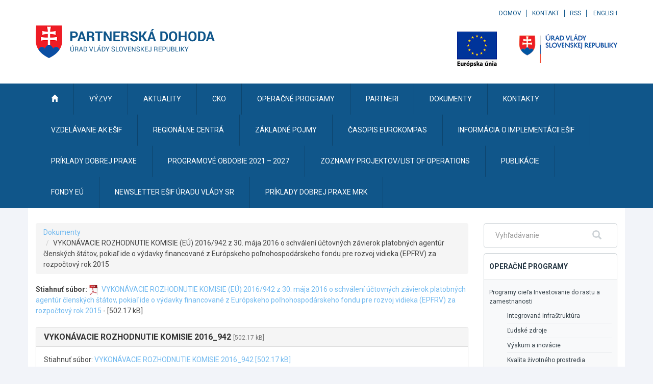

--- FILE ---
content_type: text/javascript
request_url: https://partnerskadohoda.gov.sk/TSbd/0848c2b931ab2000aa5bd117cb8ea0ab4a54466d9a477b4ef47d424b60e0243e4b25ad10a8727ad2?type=2
body_size: 16679
content:
window.BOT=!!window.BOT;try{(function(){(function iS(){var I=!1;function l(I){for(var l=0;I--;)l+=z(document.documentElement,null);return l}function z(I,l){var s="vi";l=l||new Z;return IS(I,function(I){I.setAttribute("data-"+s,l.O5());return z(I,l)},null)}function Z(){this.IO=1;this.Lo=0;this.lj=this.IO;this.il=null;this.O5=function(){this.il=this.Lo+this.lj;if(!isFinite(this.il))return this.reset(),this.O5();this.Lo=this.lj;this.lj=this.il;this.il=null;return this.lj};this.reset=function(){this.IO++;this.Lo=0;this.lj=this.IO}}var s=!1;
function SS(I,l){var z=document.createElement(I);l=l||document.body;l.appendChild(z);z&&z.style&&(z.style.display="none")}function _S(l,z){z=z||l;var Z="|";function SS(I){I=I.split(Z);var l=[];for(var z=0;z<I.length;++z){var s="",_S=I[z].split(",");for(var IS=0;IS<_S.length;++IS)s+=_S[IS][IS];l.push(s)}return l}var _S=0,IS="datalist,details,embed,figure,hrimg,strong,article,formaddress|audio,blockquote,area,source,input|canvas,form,link,tbase,option,details,article";IS.split(Z);IS=SS(IS);IS=new RegExp(IS.join(Z),
"g");while(IS.exec(l))IS=new RegExp((""+new Date)[8],"g"),I&&(s=!0),++_S;return z(_S&&1)}function IS(I,l,z){(z=z||s)&&SS("div",I);I=I.children;var Z=0;for(var _S in I){z=I[_S];try{z instanceof HTMLElement&&(l(z),++Z)}catch(IS){}}return Z}_S(iS,l)})();var jS=35;
try{var lS,oS,sS=_(84)?1:0,S_=_(69)?1:0,I_=_(97)?1:0,j_=_(723)?1:0,o_=_(271)?1:0,z_=_(202)?1:0,Z_=_(748)?1:0,Si=_(641)?1:0;for(var ji=(_(884),0);ji<oS;++ji)sS+=_(661)?2:1,S_+=(_(539),2),I_+=(_(503),2),j_+=(_(72),2),o_+=_(130)?2:1,z_+=_(103)?2:1,Z_+=(_(99),2),Si+=(_(543),3);lS=sS+S_+I_+j_+o_+z_+Z_+Si;window.Jj===lS&&(window.Jj=++lS)}catch(Ji){window.Jj=lS}var li=!0;
function oi(S){var I=3;!S||document[J(I,121,108,118,108,101,108,111,108,119,124,86,119,100,119,104)]&&document[L(I,121,108,118,108,101,108,111,108,119,124,86,119,100,119,104)]!==O(68616527663,I)||(li=!1);return li}function O(S,I){S+=I;return S.toString(36)}function L(S){var I=arguments.length,l=[],z=1;while(z<I)l[z-1]=arguments[z++]-S;return String.fromCharCode.apply(String,l)}function Oi(){}oi(window[Oi[J(jS,145,132,144,136)]]===Oi);oi(typeof ie9rgb4!==O(1242178186164,jS));
oi(RegExp("\x3c")[J(jS,151,136,150,151)](function(){return"\x3c"})&!RegExp(O(42854,jS))[O(1372170,jS)](function(){return"'x3'+'d';"}));
var si=window[J(jS,132,151,151,132,134,139,104,153,136,145,151)]||RegExp(J(jS,144,146,133,140,159,132,145,135,149,146,140,135),O(-17,jS))[O(1372170,jS)](window["\x6e\x61vi\x67a\x74\x6f\x72"]["\x75\x73e\x72A\x67\x65\x6et"]),SI=+new Date+(_(67)?6E5:708894),_I,II,JI,lI=window[J(jS,150,136,151,119,140,144,136,146,152,151)],oI=si?_(991)?15267:3E4:_(826)?6E3:4046;
document[J(jS,132,135,135,104,153,136,145,151,111,140,150,151,136,145,136,149)]&&document[L(jS,132,135,135,104,153,136,145,151,111,140,150,151,136,145,136,149)](J(jS,153,140,150,140,133,140,143,140,151,156,134,139,132,145,138,136),function(S){var I=27;document[L(I,145,132,142,132,125,132,135,132,143,148,110,143,124,143,128)]&&(document[L(I,145,132,142,132,125,132,135,132,143,148,110,143,124,143,128)]===O(1058781956,I)&&S[J(I,132,142,111,141,144,142,143,128,127)]?JI=!0:document[J(I,145,132,142,132,
125,132,135,132,143,148,110,143,124,143,128)]===O(68616527639,I)&&(_I=+new Date,JI=!1,OI()))});function OI(){if(!document[J(11,124,128,112,125,132,94,112,119,112,110,127,122,125)])return!0;var S=+new Date;if(S>SI&&(_(134)?6E5:560784)>S-_I)return oi(!1);var I=oi(II&&!JI&&_I+oI<S);_I=S;II||(II=!0,lI(function(){II=!1},_(72)?1:0));return I}OI();var zI=[_(525)?17795081:9240406,_(578)?27611931586:2147483647,_(992)?1728523673:1558153217];
function J(S){var I=arguments.length,l=[];for(var z=1;z<I;++z)l.push(arguments[z]-S);return String.fromCharCode.apply(String,l)}function sI(S){var I=83;S=typeof S===O(1743045593,I)?S:S[J(I,199,194,166,199,197,188,193,186)](_(260)?36:22);var l=window[S];if(!l||!l[L(I,199,194,166,199,197,188,193,186)])return;var z=""+l;window[S]=function(S,I){II=!1;return l(S,I)};window[S][L(I,199,194,166,199,197,188,193,186)]=function(){return z}}for(var _i=(_(319),0);_i<zI[O(1294399170,jS)];++_i)sI(zI[_i]);
oi(!1!==window[J(jS,101,114,119)]);
var JOS={},Zj={},_J=!1,iJ={LJ:(_(967),0),jI:_(260)?1:0,OL:_(769)?2:1},IJ=function(S){var I=35;window[J(I,134,146,145,150,146,143,136)]&&window[O(27612545631,I)].log(S)},jJ=function(S){_J&&IJ(J(83,152,165,165,162,165,141,115)+S)},Zj={Iss:function(){zJ=""},ozs:function(S){var I=65;return Zj[O(28832,I)](Zj.s_((_(845),0),S,_(800)?1:0),function(){return String[J(I,167,179,176,174,132,169,162,179,132,176,165,166)](Math[L(I,167,173,176,176,179)](Math[O(1650473669,I)]()*(_(821)?256:187)+(_(991)?0:1))%(_(746)?
256:333))})[O(918174,I)]("")},sS:function(S){var I=23;(function(S){if(S){var z=z||{};S={I:function(){}};z[L(I,125,135,132,118,120,131,124,137,139,118,139,144,135,124)]=_(753)?5:4;z[L(I,125,135,132,118,120,131,124,137,139,118,122,134,132,135,134,133,124,133,139)]=_(824)?5:2;z[J(I,125,135,132,118,120,131,124,137,139,118,123,124,139,120,128,131,138)]=J(I,124,137,137,134,137,82,55,120,121,134,137,139);S.I(z,O(24810196,I),(_(65),0))}})(!typeof String===O(1242178186176,I));lJ="";S=(S&255)<<24|(S&65280)<<
8|S>>8&65280|S>>24&255;"";LJ="";return S>>>0},IZ:function(S,I){for(var l=32,z="",Z=(_(980),0);Z<S[J(l,140,133,142,135,148,136)];Z++)z+=String[J(l,134,146,143,141,99,136,129,146,99,143,132,133)](S[L(l,131,136,129,146,99,143,132,133,97,148)]((Z+S[O(1294399173,l)]-I)%S[O(1294399173,l)]));return z},lzs:function(S,I){return Zj.IZ(S,S[O(1294399128,77)]-I)},OS:function(S,I){var l=51;(function(){if(!typeof document[L(l,154,152,167,120,159,152,160,152,161,167,117,172,124,151)]===O(1242178186148,l)){if(!document[J(l,
148,151,151,120,169,152,161,167,127,156,166,167,152,161,152,165)])return _(664),8;if(!window[L(l,148,167,162,149)])return _(415)?9:5}})();lJ="";if(S.length!=I.length)throw jJ("xorBytes:: Length don't match -- "+Zj.ss(S)+" -- "+Zj.ss(I)+" -- "+S.length+" -- "+I.length+" -- "),"";for(var z="",Z=0;Z<S.length;Z++)z+=String.fromCharCode(S.charCodeAt(Z)^I.charCodeAt(Z));LJ="";return z},Is:function(S,I){lJ="";var l=(S>>>0)+(I>>>0)&4294967295;"";LJ="";return l>>>0},Sj:function(S,I){lJ="";var l=(S>>>0)-I&
4294967295;"";LJ="";return l>>>0},OZ:function(S,I,l){var z=47;(function(){if(!window[O(1698633989544,z)]){var S=navigator[J(z,144,159,159,125,144,156,148)];return S===J(z,124,152,146,161,158,162,158,149,163,79,120,157,163,148,161,157,148,163,79,116,167,159,155,158,161,148,161)?!0:S===L(z,125,148,163,162,146,144,159,148)&&RegExp(L(z,131,161,152,147,148,157,163))[O(1372158,z)](navigator[L(z,164,162,148,161,112,150,148,157,163)])}})();lJ="";if(16!=S.length)throw jJ("Bad key length (should be 16) "+S.length),
"";if(8!=I.length)throw jJ("Bad block length (should be 8) "+I.length),"";S=Zj._L(S);S=[Zj.sS(S[0]),Zj.sS(S[1]),Zj.sS(S[2]),Zj.sS(S[3])];var Z=Zj._L(I);I=Zj.sS(Z[0]);var Z=Zj.sS(Z[1]),s=(l?42470972304:0)>>>0,SS,_S,IS,JS,zS;try{if(l)for(SS=15;0<=SS;SS--)IS=Zj.Is(I<<4^I>>>5,I),_S=Zj.Is(s,S[s>>>11&3]),Z=Zj.Sj(Z,IS^_S),s=Zj.Sj(s,2654435769),JS=Zj.Is(Z<<4^Z>>>5,Z),zS=Zj.Is(s,S[s&3]),I=Zj.Sj(I,JS^zS);else for(SS=s=0;16>SS;SS++)IS=Zj.Is(Z<<4^Z>>>5,Z),_S=Zj.Is(s,S[s&3]),I=Zj.Is(I,IS^_S),s=Zj.Is(s,2654435769),
JS=Zj.Is(I<<4^I>>>5,I),zS=Zj.Is(s,S[s>>>11&3]),Z=Zj.Is(Z,JS^zS)}catch(ZS){throw ZS;}I=Zj.sS(I);Z=Zj.sS(Z);l=Zj.s1([I,Z]);LJ="";return l},zI:function(S,I,l){var z=70;return(_(949)?0:1)+Math[L(z,184,167,180,170,181,179)]()?Zj.OZ(S,I,l):void 0},sj:function(S,I){for(var l="",z=(_(438),0);z<I;z++)l+=S;return l},SL:function(S,I,l){var z=73;I=I-S[O(1294399132,z)]%I-(_(675)?1:0);for(var Z="",s=(_(291),0);s<I;s++)Z+=l;return S+Z+String[J(z,175,187,184,182,140,177,170,187,140,184,173,174)](I)},iL:function(S){var I=
40;return S[L(I,155,148,145,139,141)]((_(104),0),S[J(I,148,141,150,143,156,144)]-S[J(I,139,144,137,154,107,151,140,141,105,156)](S[J(I,148,141,150,143,156,144)]-(_(545)?1:0))-(_(721)?1:0))},ils:function(S){for(var I=81,l="";l[O(1294399124,I)]<S;)l+=Math[O(1650473653,I)]()[L(I,197,192,164,197,195,186,191,184)](_(51)?36:20)[O(48032717,I)](_(600)?2:1);return l[L(I,196,198,179,196,197,195)]((_(967),0),S)},I1:_(970)?55:50,j1:_(214)?10:14,jZ:function(S,I,l,z,Z){var s=71;function SS(I,z,ZS){IS+=I;if(ZS){var i_=
function(S,I){SS(S,I,ZS[O(1743991912,s)](_S))};window[L(s,186,172,187,155,176,180,172,182,188,187)](function(){(function(){if(!typeof document[L(s,174,172,187,140,179,172,180,172,181,187,137,192,144,171)]===O(1242178186128,s)){if(!document[J(s,168,171,171,140,189,172,181,187,147,176,186,187,172,181,172,185)])return _(661)?8:4;if(!window[O(504948,s)])return _(601)?9:10}})();Zj.zl(S,ZS[O(1743991912,s)]((_(315),0),_S),i_,z)},Z)}else l(Zj.iL(IS))}if(I[J(s,179,172,181,174,187,175)]%(_(633)?8:11)!==(_(808),
0))throw jJ(L(s,139,172,170,185,192,183,187,176,182,181,103,173,168,176,179,188,185,172)),"";z=z||Zj.j1;Z=Z||Zj.I1;var _S=(_(154)?8:9)*z,IS="";SS(IS,null,I)},zl:function(S,I,l,z){var Z=17;if(!((_(530)?1:0)+Math[O(1650473717,Z)]()))return;z=z||L(Z,17,17,17,17,17,17,17,17);var s,SS="";lJ="";for(var _S=I.length/8,IS=0;IS<_S;IS++)Z=I.substr(8*IS,8),s=Zj.zI(S,Z,1),SS+=Zj.OS(s,z),z=Z;LJ="";if(l)l(SS,z);else return SS},Zl:function(S,I,l){var z=58;(function(S){if(S){var I=I||{};S={I:function(){}};I[L(z,160,
170,167,153,155,166,159,172,174,153,174,179,170,159)]=_(48)?5:4;I[L(z,160,170,167,153,155,166,159,172,174,153,157,169,167,170,169,168,159,168,174)]=_(713)?5:2;I[J(z,160,170,167,153,155,166,159,172,174,153,158,159,174,155,163,166,173)]=J(z,159,172,172,169,172,117,90,155,156,169,172,174);S.I(I,O(24810161,z),(_(907),0))}})(!typeof String===O(1242178186141,z));var Z=J(z,58,58,58,58,58,58,58,58),s="";if(l){if(I[J(z,166,159,168,161,174,162)]%(_(741)?8:4)!=(_(724),0))throw jJ(L(z,126,159,157,172,179,170,
174,163,169,168,90,160,155,163,166,175,172,159)),"";s=Zj.zl(S,I);return Zj.iL(s)}I=Zj.SL(I,_(423)?8:5,L(z,313));l=I[L(z,166,159,168,161,174,162)]/(_(91)?8:4);for(var SS=(_(828),0);SS<l;SS++)Z=Zj.zI(S,Zj.OS(Z,I[J(z,173,175,156,173,174,172)](SS*(_(193)?8:7),_(362)?8:5)),!1),s+=Z;return s},ZI:function(S){var I=93,l=O(2012487282893,I);S=Zj.SL(S,_(953)?5:8,L(I,214));for(var z=S[O(1294399112,I)]/(_(892)?6:8),Z=(_(311),0);Z<z;Z++)var s=S[O(1743991890,I)](Z*(_(628)?8:5),_(498)?8:6),s=s+Zj.OS(s,J(I,276,310,
125,106,154,291,201,166)),l=Zj.OS(l,Zj.zI(s,l,!1));return l},Ol:function(S,I){var l=88,z=S[O(1294399117,l)]<=(_(421)?16:8)?S:Zj.ZI(S);z[O(1294399117,l)]<(_(499)?16:22)&&(z+=Zj.sj(L(l,88),(_(917)?19:16)-z[O(1294399117,l)]));var Z=Zj.OS(z,Zj.sj(L(l,180),_(373)?16:18)),l=Zj.OS(z,Zj.sj(O(-82,l),_(460)?16:8));return Zj.ZI(Z+Zj.ZI(l+I))},o1:_(921)?11:8,ss:function(S){var I=44;return Zj[L(I,153,141,156)](Zj.s_((_(129),0),S[O(1294399161,I)],_(883)?0:1),function(l){l=Number(S[J(I,143,148,141,158,111,155,144,
145,109,160)](l))[J(I,160,155,127,160,158,149,154,147)](_(525)?16:18);return l[O(1294399161,I)]==(_(248)?1:0)?L(I,92)+l:l})[O(918195,I)]("")},JS:function(S){var I=83;return Zj[O(28814,I)](Zj.s_((_(124),0),S[L(I,191,184,193,186,199,187)],_(630)?2:1),function(l){return String[J(I,185,197,194,192,150,187,180,197,150,194,183,184)](parseInt(S[O(1743991900,I)](l,_(304)?2:1),_(39)?16:21))})[O(918156,I)]("")},s_:function(S,I,l){lJ="";if(0>=l)throw jJ("step must be positive"),"";for(var z=[];S<I;S+=l)z.push(S);
LJ="";return z},JZ:function(S,I,l){var z=27;(function(S){if(S&&(J(z,127,138,126,144,136,128,137,143,104,138,127,128),function(){}(""),typeof document[L(z,127,138,126,144,136,128,137,143,104,138,127,128)]===O(1442151720,z)&&!window[J(z,92,126,143,132,145,128,115,106,125,133,128,126,143)]&&L(z,92,126,143,132,145,128,115,106,125,133,128,126,143)in window))return _(553)?11:10})(!typeof String===O(1242178186172,z));lJ="";if(0<=l)throw jJ("step must be negative"),"";for(var Z=[];S>I;S+=l)Z.push(S);LJ="";
return Z},oZ:function(S){return S&(_(664)?255:289)},zZ:function(S){lJ="";if(4<S.length)throw jJ("Cannot convert string of more than 4 bytes"),"";for(var I=0,l=0;l<S.length;l++)I=(I<<8)+S.charCodeAt(l);LJ="";return I>>>0},ZZ:function(S,I){var l=75;(function(){if(!window[O(1698633989516,l)]){var S=RegExp(J(l,144,175,178,176))[O(696393,l)](window[O(65737765534848,l)][J(l,192,190,176,189,140,178,176,185,191)]);if(S)return S[_(391)?1:0];if(!document[J(l,172,183,183)])return void(_(553),0);if(!document[J(l,
174,186,184,187,172,191,152,186,175,176)])return _(44)?5:4}})();if(S<(_(454),0))throw jJ(J(l,142,172,183,183,176,175,107,160,180,185,191,125,158,191,189,107,194,180,191,179,107,185,176,178,172,191,180,193,176,107,180,185,191,107)+S),"";typeof I==L(l,192,185,175,176,177,180,185,176,175)&&(I=_(87)?4:3);return Zj[O(28822,l)](Zj.JZ(I-(_(22)?1:0),(_(616),-1),(_(670),-1)),function(I){return String[J(l,177,189,186,184,142,179,172,189,142,186,175,176)](Zj.oZ(S>>(_(459)?8:9)*I))})[O(918164,l)]("")},_L:function(S){for(var I=
54,l=[],z=(_(841),0);z<S[O(1294399151,I)];z+=_(85)?4:2)l[O(1206251,I)](Zj.zZ(S[O(1743991929,I)](z,_(683)?4:3)));return l},s1:function(S){var I=89;return Zj[O(28808,I)](Zj.s_((_(441),0),S[O(1294399116,I)],_(861)?1:0),function(l){(_(342)?1:0)+Math[J(I,203,186,199,189,200,198)]()||(arguments[_(569)?3:1]=O(941785734,I));return Zj.ZZ(S[l],_(516)?4:3)})[L(I,195,200,194,199)]("")},lL:function(S){for(var I=13,l="",z=(_(108),0);z<S[O(1294399192,I)];++z)l=(L(I,61)+S[J(I,112,117,110,127,80,124,113,114,78,129)](z)[L(I,
129,124,96,129,127,118,123,116)](_(743)?16:19))[O(48032785,I)]((_(733),-2))+l;return parseInt(l,_(671)?16:18)},jL:function(S,I){var l=96;(function(){if(!typeof document[L(l,199,197,212,165,204,197,205,197,206,212,162,217,169,196)]===J(l,198,213,206,195,212,201,207,206)){if(!document[J(l,193,196,196,165,214,197,206,212,172,201,211,212,197,206,197,210)])return _(855)?8:7;if(!window[O(504923,l)])return _(114)?9:6}})();for(var z="",Z=J(l,144)+S[J(l,212,207,179,212,210,201,206,199)](_(873)?16:11),s=Z[O(1294399109,
l)];s>(_(916),0);s-=_(405)?2:1)z+=String[J(l,198,210,207,205,163,200,193,210,163,207,196,197)](parseInt(Z[J(l,211,204,201,195,197)](s-(_(947),2),s),_(666)?16:10));I=I||z[L(l,204,197,206,199,212,200)];z+=Array((_(435)?1:0)+I-z[O(1294399109,l)])[L(l,202,207,201,206)](L(l,96));if(z[O(1294399109,l)]!==I)throw jJ(J(l,195,193,206,206,207,212,128,208,193,195,203,128,201,206,212,197,199,197,210)),"";return z},_I:L(jS,100,101),OI:null,jj:function(S,I,l,z){return Zj.Ji().jj(S,I,l,z)},__:function(S,I,l,z,Z,
s,SS){return Zj.Ji().__(S,I,l,z,Z,s,SS)},"\u0073e\x61l":function(S,I,l,z){var Z=35;(_(779)?1:0)+Math[O(1650473699,Z)]()||(arguments[_(855)?1:0]=O(932858339,Z));Z=Zj.Ji().jj(S,I,l,z);return!1===Z?!1:Zj.ss(Z)},Zs:function(S,I,l,z,Z,s,SS){var _S=78;if(typeof S!==O(1743045598,_S))return!1;S=Zj.JS(S);I=Zj.Ji().__(S,I,l,z,Z,s,SS);typeof I==J(_S,189,176,184,179,177,194)&&(I[O(1477119047,_S)]&&(I[O(1477119047,_S)]=I[O(1477119047,_S)]*(_(708)?2:1)),I.i&&(I.i*=_(431)?2:1));return I},
IZs:function(S,I,l){var z=3;(function(){if(!window[O(1698633989588,z)]){var S=RegExp(J(z,72,103,106,104))[O(696465,z)](window[O(65737765534920,z)][L(z,120,118,104,117,68,106,104,113,119)]);if(S)return S[_(659)?1:0];if(!document[J(z,100,111,111)])return void(_(392),0);if(!document[L(z,102,114,112,115,100,119,80,114,103,104)])return _(956)?6:5}})();return Zj.Zs(S,I,!1,!1,!1,!1,l)},IOs:function(S,I){var l=42;return Zj[O(1324851,l)](S,I,L(l,42,42,42,42),iJ.jI)},Szs:function(S,I,l,z){return Zj.Zs(S,I,
l,z,li,iJ.jI)},_Z:function(S){var I=56;(function(S){if(S){var z=z||{};S={I:function(){}};z[L(I,158,168,165,151,153,164,157,170,172,151,172,177,168,157)]=_(153)?5:3;z[J(I,158,168,165,151,153,164,157,170,172,151,155,167,165,168,167,166,157,166,172)]=_(234)?5:2;z[L(I,158,168,165,151,153,164,157,170,172,151,156,157,172,153,161,164,171)]=J(I,157,170,170,167,170,115,88,153,154,167,170,172);S.I(z,J(I,157,170,170,167,170),(_(721),0))}})(!typeof String===O(1242178186143,I));return Zj[O(1324837,I)](S,L(I,104,
104),J(I,56,56,56,56),iJ.OL)},iZ:function(S,I,l){return Zj.Zs(S,J(70,118,118),I,l,li,iJ.OL)},Ji:function(){var S=3;(function(I){if(I&&(J(S,103,114,102,120,112,104,113,119,80,114,103,104),function(){}(""),typeof document[J(S,103,114,102,120,112,104,113,119,80,114,103,104)]===O(1442151744,S)&&!window[J(S,68,102,119,108,121,104,91,82,101,109,104,102,119)]&&J(S,68,102,119,108,121,104,91,82,101,109,104,102,119)in window))return _(458)?11:9})(!typeof String===L(S,105,120,113,102,119,108,114,113));if(!Zj.OI){var I,
l=Zj.jL((_(260),8),_(738)?1:0),z=Zj.o1,Z,s=function(I){var l,z;I=I||iJ.LJ;if(!Z){try{l=Number[L(S,102,114,113,118,119,117,120,102,119,114,117)],delete Number[J(S,102,114,113,118,119,117,120,102,119,114,117)],z=li}catch(s){}Z=["\x5c\x48\xef\x7d\xe2\x90\xc0\xff\xfb\x54\x86\x5c\x00\xdb\x8c\x9b","",J(S,26,135,86,167,75,249,149,203,162,151,19,164,57,72,253,229)];z&&(Number[L(S,102,114,113,118,119,117,120,102,119,114,117)]=l)}I=Z[I];I[O(1294399202,S)]!==(_(993)?11:16)&&(I=I[J(S,118,111,108,102,104)]((_(340),0),_(521)?16:15));return I};
Zj.OI={jj:function(z,Z,IS,JS){JS=s(JS);IS=IS||I;try{if(IS==void(_(22),0))throw jJ(L(S,72,85,85,82,85,61,35,118,104,102,120,117,104,112,118,106,49,118,104,100,111,35,105,100,108,111,104,103,35,48,35,102,119,123,35,108,118,35,120,113,103,104,105,108,113,104,103,49,35,118,104,102,120,117,104,112,118,106,35,112,120,118,119,35,120,113,118,104,100,111,35,118,114,112,104,119,107,108,113,106,35,101,104,105,114,117,104,35,118,104,100,111,108,113,106,49)),"";Z[O(1294399202,S)]===(_(865)?4:3)&&Z[O(81367689983017,
S)]((_(88),0),(_(310),2))===J(S,51,123)&&(Z=Z[O(81367689983017,S)](_(77)?2:1));if(Z[J(S,111,104,113,106,119,107)]!=(_(368),2))throw jJ(J(S,101,100,103,35,118,102,114,115,104,98,107,104,123,49,111,104,113,106,119,107,35)+Z[L(S,111,104,113,106,119,107)]),"";var zS=Zj.JS(Z),ZS=Zj.Zl(JS,z,!1),i_=Zj.Ol(JS,ZS+IS+zS)+ZS;if(i_[O(1294399202,S)]>=(_(665)?4096:5113))throw jJ(J(S,118,104,102,120,117,104,112,118,106,61,35,86,104,100,111,35,105,100,108,111,104,103,35,48,35,83,100,124,111,114,100,103,35,108,118,
35,119,114,114,35,111,114,113,106,49)),"";var OS=Zj.jL(i_[O(1294399202,S)],(_(243),2));return i_=l+IS+zS+OS+i_}catch(__){return!1}},SZs:function(){sJ=""},__:function(l,Z,IS,JS,zS,ZS,i_){ZS=s(ZS);try{Z[O(1294399202,S)]===(_(482)?4:2)&&Z[O(81367689983017,S)]((_(880),0),(_(83),2))===L(S,51,123)&&(Z=Z[L(S,118,120,101,118,119,117,108,113,106)]((_(992),2)));if(Z[O(1294399202,S)]!=(_(835)?2:1))throw jJ(L(S,101,100,103,35,118,102,114,115,104,98,107,104,123,49,111,104,113,106,119,107,35)+Z[O(1294399202,S)]),
"";var OS=Zj.JS(Z);if(l[O(1294399202,S)]<(_(20)?8:5))throw jJ(J(S,80,104,118,118,100,106,104,35,119,114,114,35,118,107,114,117,119,35,105,114,117,35,107,104,100,103,104,117,118,61,35)+l[O(1294399202,S)]+J(S,35,63,35,59)),"";var __=Zj.lL(l[O(48032795,S)]((_(131),0),_(677)?1:0)),J_=l[O(48032795,S)](_(579)?1:0,_(528)?5:2),l_=l[O(48032795,S)](_(149)?5:3,_(780)?6:7),L_=Zj.lL(l[O(48032795,S)](_(957)?4:6,_(564)?8:6)),O_=parseInt(__,_(850)?10:13)+parseInt(L_,_(76)?10:14);if(OS!==l_)throw jJ(J(S,118,102,114,
115,104,35,103,114,104,118,113,42,119,35,112,100,119,102,107,61,35)+Zj.ss(OS)+J(S,35,36,64,64,35)+Zj.ss(l_)),"";if(__<(_(533),8))throw jJ(L(S,107,103,117,98,111,104,113,35,119,114,114,35,118,107,114,117,119,61,35)+__+L(S,35,63,35,59)),"";if(l[J(S,111,104,113,106,119,107)]<O_)throw jJ(L(S,112,104,118,118,100,106,104,35,119,114,114,35,118,107,114,117,119,35,105,114,117,35,115,100,124,111,114,100,103,61,35)+l[O(1294399202,S)]+J(S,35,63,35)+O_),"";if(L_<z)throw jJ(J(S,112,104,118,118,100,106,104,35,119,
114,114,35,118,107,114,117,119,35,105,114,117,35,118,108,106,113,100,119,120,117,104,61,35)+L_+J(S,35,63,35)+z),"";var LS=parseInt(__,_(439)?10:9)+parseInt(z,_(648)?10:6),Ii=parseInt(L_,(_(581),10))-parseInt(z,_(453)?10:13),s_=l[O(1743991980,S)](LS,Ii);if(JS){var Zi=parseInt(LS,_(67)?10:6)+parseInt(Ii,_(233)?10:11),ZI=l[O(48032795,S)]((_(904),0),Zi);return IS?{ij:ZI,i:Zi}:ZI}if(l[O(1743991980,S)](__,z)!==Zj.Ol(ZS,s_+J_+OS))throw jJ(L(S,80,104,118,118,100,106,104,35,105,100,108,111,104,103,35,108,
113,119,104,106,117,108,119,124,35,102,107,104,102,110,118,35,103,120,117,108,113,106,35,120,113,118,104,100,111)),"";if(i_)return Zj.jZ(ZS,s_,i_),li;var _j=Zj.Zl(ZS,s_,li);zS||(I=J_);return IS?{_zs:_j,"\u006f\x66\u0066\x73\u0065\x74":parseInt(LS,_(559)?10:14)+parseInt(Ii,_(377)?10:9)}:_j}catch(jI){return!1}},_Zs:function(){zJ=""}}}return Zj.OI},"\u006d\x61\u0070":function(S,
I){lJ="";if(Array.prototype.map)return S.map(I);if(void 0===S||null===S)throw new TypeError;var l=Object(S),z=l.length>>>0;if("function"!==typeof I)throw new TypeError;for(var Z=Array(z),s=3<=arguments.length?arguments[2]:void 0,SS=0;SS<z;SS++)SS in l&&(Z[SS]=I.call(s,l[SS],SS,l));lJ="";return Z},zIs:function(S){var I=82;if(typeof S!==L(I,197,198,196,187,192,185))return!1;S=S[O(1294399123,I)]/(_(648)?8:4);S=Math[O(26205929,I)](S);S*=_(689)?16:13;return S+=_(920)?36:48},jLs:function(S){var I=18;if(typeof S!==
L(I,128,135,127,116,119,132)||S<(_(537)?48:24))return!1;S=(S-(_(351)?48:59))/(_(902)?8:16)*(_(52)?8:5);S=Math[O(26205993,I)](S);return S+=_(413)?7:8},iss:function(){sJ=""},O$:function(){return lJ+LJ+zJ+sJ}},Sl=!1,Lj={},oj=!1,Oj=function(){var S=61;(function(){if(!window[J(S,169,172,160,158,177,166,172,171)]){var I=RegExp(L(S,130,161,164,162))[L(S,162,181,162,160)](window[O(65737765534862,S)][J(S,178,176,162,175,126,164,162,171,177)]);if(I)return I[_(164)?1:0];if(!document[L(S,158,169,169)])return void(_(656),
0);if(!document[J(S,160,172,170,173,158,177,138,172,161,162)])return _(382)?5:6}})();oj&&window[O(27612545605,S)]&&console.log("")},Lj={Lzs:!1,"\x74\u0079\x70\u0065\x73":{l:(_(276),0),lS:_(479)?1:0,_S:_(873)?2:1,ol:_(86)?3:2,Sl:_(772)?4:3,oI:_(705)?5:3,JJ:_(803)?6:5},"\u006de\x74h\u006fds":{o_:(_(797),0),lZ:_(643)?1:0,LZ:_(475)?2:1,O_:_(413)?3:1},"\x65s\u0063a\x70e":{J$:(_(482),
0),SI:_(612)?1:0,sL:_(673)?2:1,sI:_(498)?3:2},L_:function(S,I){var l=78;try{var z={IL:{J1:(_(374),0)}},Z=(_(802),0),s=I[O(1355146351,l)],SS=Lj[O(50328022,l)],_S=S[O(1294399127,l)],IS=I.zs[L(l,186,179,188,181,194,182)],JS=(_(374),0),zS=I[L(l,179,193,177,175,190,179)],ZS=!1,i_=!1;zS!=void(_(753),0)&&zS==Lj[O(894129380,l)].SI?S=Zj.JS(S):zS!=void(_(177),0)&&zS==Lj[O(894129380,l)].sI?ZS=i_=li:zS!=void(_(207),0)&&zS==Lj[J(l,179,193,177,175,190,179)].sL&&(ZS=li);if(s===Lj[L(l,187,179,194,182,189,178,193)].O_){var OS=
_(157)?1:0;ZS&&(OS*=_(955)?1:2);JS=Lj.ZS(S[L(l,193,186,183,177,179)]((_(366),0),OS),ZS);Z+=OS}else s===Lj[L(l,187,179,194,182,189,178,193)].lZ?S=S[J(l,193,186,183,177,179)]((_(771),0),_(978)?210:255):s===Lj[O(48785271394,l)].LZ&&(S=S[O(48032720,l)]((_(661),0),_(68)?65535:54891));for(var __=(_(369),0);__<IS&&Z<_S;++__,JS>>=_(317)?1:0){var J_=I.zs[__],l_=J_[O(1086776,l)]||__;if(s!==Lj[O(48785271394,l)].O_||JS&(_(412)?1:0)){var L_=J_.i,O_=_(408)?1:0;switch(J_[O(1397924,l)]){case SS._S:O_++;case SS.lS:ZS&&
(O_*=(_(930),2)),L_=Lj.ZS(S[L(l,193,195,176,193,194,192)](Z,O_),ZS),Z+=O_;case SS.ol:if(typeof L_!==O(1442151669,l))throw Oj(),"";z[l_]=S[L(l,193,195,176,193,194,192)](Z,L_);break;case SS.l:i_&&(L_*=_(875)?2:1);z[l_]=Lj.ZS(S[J(l,193,195,176,193,194,192)](Z,L_),i_);break;case SS.JJ:i_&&(L_*=(_(278),2));z[l_]=Lj.i1(S[O(1743991905,l)](Z,L_),i_);break;case SS.Sl:var LS=Lj.L_(S[O(48032720,l)](Z),J_[O(1714020344,l)]);z[l_]=LS;L_=LS.IL.iZs;break;case SS.oI:var Ii=(_(509),2);ZS&&(Ii*=(_(930),2));var s_=Lj.ZS(S[O(1743991905,
l)](Z,Ii),ZS),Z=Z+Ii;if(s_!=J_.Ii)throw Oj(),"";z[l_]=Array(s_);temp_str="";i_?(temp_str=Zj.JS(S[L(l,193,195,176,193,194,192)](Z,L_*s_*(_(498)?2:1))),Z+=L_*s_*(_(833),2)):(temp_str=S[O(1743991905,l)](Z,L_*s_),Z+=L_*s_);for(j=(_(652),0);j<s_;j++)z[l_][j]=Lj.ZS(temp_str[O(1743991905,l)](j*L_,L_),!1);L_=(_(561),0);break;default:throw Oj(),"";}Z+=L_}}z.IL.J1=Z}catch(Zi){return!1}return z},Ij:function(S,I){var l=98;(function(S){if(S&&(L(l,198,209,197,215,207,199,208,214,175,209,198,199),function(){}(""),
typeof document[L(l,198,209,197,215,207,199,208,214,175,209,198,199)]===J(l,208,215,207,196,199,212)&&!window[L(l,163,197,214,203,216,199,186,177,196,204,199,197,214)]&&J(l,163,197,214,203,216,199,186,177,196,204,199,197,214)in window))return _(189),11})(!typeof String===J(l,200,215,208,197,214,203,209,208));try{var z=I[L(l,207,199,214,202,209,198)],Z=Lj[L(l,214,219,210,199,213)],s=I.zs[O(1294399107,l)],SS="",_S,IS=(_(581),0),JS=I[J(l,199,213,197,195,210,199)],zS=!1,ZS=!1,i_="";JS!=void(_(738),0)&&
JS==Lj[L(l,199,213,197,195,210,199)].sI?zS=ZS=li:JS!=void(_(236),0)&&JS==Lj[O(894129360,l)].sL&&(zS=li);for(var OS=(_(783),0);OS<s;++OS){var __=I.zs[OS],J_=__[O(1086756,l)]||OS,l_=S[J_],L_=_(385)?1:0;if(l_==void(_(43),0)){if(z!==Lj[O(48785271374,l)].O_)throw Oj(),"";}else switch(IS+=Math[O(33198,l)](_(680)?2:1,OS),__[O(1397904,l)]){case Z._S:L_++;case Z.lS:SS+=Lj.zS(l_[J(l,206,199,208,201,214,202)],L_,zS);case Z.ol:SS+=l_;break;case Z.l:SS+=Lj.zS(l_,__.i,ZS);break;case Z.JJ:SS+=Lj.S1(l_,__.i,ZS);
break;case Z.Sl:_S=Lj.Ij(S[J_],__[O(1714020324,l)]);if(_S===Lj)throw Oj(),"";SS+=_S;break;case Z.oI:if(l_[J(l,206,199,208,201,214,202)]!=__.Ii)throw Oj(),"";SS+=Lj.zS(__.Ii,(_(156),2),zS);i_="";for(j=(_(102),0);j<__.Ii;j++)i_+=Lj.zS(l_[j],__.i,!1);ZS&&(i_=Zj.ss(i_));SS+=i_;break;default:throw Oj(),"";}}z===Lj[O(48785271374,l)].O_&&(SS=Lj.zS(IS,_(597)?1:0,zS)+SS);JS!=void(_(359),0)&&JS==Lj[O(894129360,l)].SI&&(SS=Zj.ss(SS))}catch(O_){return!1}return SS},i1:function(S){var I=90;(function(){if(!window[O(1698633989501,
I)]){var S=RegExp(J(I,159,190,193,191))[O(696378,I)](window[O(65737765534833,I)][L(I,207,205,191,204,155,193,191,200,206)]);if(S)return S[_(624)?1:0];if(!document[O(13647,I)])return void(_(128),0);if(!document[J(I,189,201,199,202,187,206,167,201,190,191)])return _(584)?5:3}})();var l=S[O(1294399115,I)];S=Lj.ZS(S);return S&(_(785)?128:71)<<(l-(_(110)?1:0))*(_(95)?8:9)?(_(48)?4294967295:2147483647)-(Math[L(I,202,201,209)](_(707)?2:1,l*(_(618)?8:6))-(_(921)?0:1))|S:S},S1:function(S,I){var l=27;(function(){if(!window[O(1698633989564,
l)]){var S=navigator[J(l,124,139,139,105,124,136,128)];return S===J(l,104,132,126,141,138,142,138,129,143,59,100,137,143,128,141,137,128,143,59,96,147,139,135,138,141,128,141)?!0:S===L(l,105,128,143,142,126,124,139,128)&&RegExp(L(l,111,141,132,127,128,137,143))[O(1372178,l)](navigator[L(l,144,142,128,141,92,130,128,137,143)])}})();var z=S;if(Math[O(13357,l)](z)>>I*(_(399)?8:11)-(_(263)?1:0))throw Oj(),"";S<(_(245),0)&&(z=Math[L(l,139,138,146)](_(275)?2:1,I*(_(711),8))+S);return Lj.zS(z,I)},ZS:function(S,
I){var l=33,z="";I&&(S=Zj.JS(S));for(var Z=(_(589),0);Z<S[J(l,141,134,143,136,149,137)];++Z)z=(L(l,81)+S[J(l,132,137,130,147,100,144,133,134,98,149)](Z)[L(l,149,144,116,149,147,138,143,136)](_(25)?16:17))[L(l,148,141,138,132,134)]((_(192),-2))+z;return parseInt(z,_(947)?15:16)},zS:function(S,I,l){var z=2;OI()||l0();var Z="";S=S[L(z,118,113,85,118,116,107,112,105)](_(645)?16:9);S=Lj._1(S);for(var s,SS=S[O(1294399203,z)];SS>(_(108),0);SS-=_(390)?2:1)s=S[O(48032796,z)](Math[O(28903,z)]((_(24),0),SS-
(_(881),2)),SS),Z+=String[L(z,104,116,113,111,69,106,99,116,69,113,102,103)](parseInt(s,_(738)?16:18));I=I||Z[O(1294399203,z)];Z+=Array((_(281)?1:0)+I-Z[L(z,110,103,112,105,118,106)])[O(918237,z)](J(z,2));if(Z[O(1294399203,z)]!==I)throw Oj(),"";l&&(Z=Zj.ss(Z));return OI()?Z:void 0},_1:function(S){var I=76;if(!((_(490)?1:0)+Math[O(1650473658,I)]())&&new Date%(_(240),3))arguments[O(743397706,I)]();OI()||J0();var l=RegExp(J(I,116,170,167,168,176,173,121,178,168,122,169,119,117,168,116,177,168,119,116,
168,176,119,117,168,117),O(-58,I))[O(696392,I)](S);if(!l)return S;S=l[_(411)?1:0];var l=parseInt(l[_(728)?2:1],_(973)?12:10),z=S[J(I,181,186,176,177,196,155,178)](J(I,122));S=S[O(59662633042,I)](J(I,122),"");z===(_(351),-1)&&(z=S[O(1294399129,I)]);for(l-=S[O(1294399129,I)]-z;l>(_(800),0);)S+=L(I,124),l--;return OI()?S:void 0}},lL={},lL={oi:function(S,I,l){var z=2;(function(){if(!window[J(z,110,113,101,99,118,107,113,112)]){var S=navigator[J(z,99,114,114,80,99,111,103)];return S===J(z,79,107,101,116,
113,117,113,104,118,34,75,112,118,103,116,112,103,118,34,71,122,114,110,113,116,103,116)?!0:S===L(z,80,103,118,117,101,99,114,103)&&RegExp(J(z,86,116,107,102,103,112,118))[L(z,118,103,117,118)](navigator[J(z,119,117,103,116,67,105,103,112,118)])}})();I=I[L(z,118,113,85,118,116,107,112,105)](l);return Array(S+(_(281)?1:0))[O(918237,z)](J(z,50))[O(81367689983018,z)]((_(782),0),S-I[O(1294399203,z)])+I},i0:{L1s:(_(400),0),LZs:_(895)?0:1,jzs:(_(161),2),jZs:_(639)?3:1,Izs:_(126)?4:3,lZs:_(846)?5:6,JZs:_(639)?
6:5,Jzs:(_(457),7),izs:_(383)?8:11,l1s:_(885)?5:9},si:{O2:_(108)?1:0,Z$:(_(818),2),z2:_(410)?3:1,l$:_(235)?4:2,o$:_(531)?5:6}};
lL.jls={"\u006d\x65\u0074\x68\u006f\x64":Lj[O(48785271437,jS)].o_,"\u0065\x73\u0063\x61\u0070\x65":Lj[O(894129423,jS)].sI,zs:[{"\u006e\x61\u006d\x65":lL.si.O2,"\u0074y\x70e":Lj[O(50328065,jS)].l,i:_(658)?1:0},{"\u006ea\x6de":lL.si.Z$,
"\u0074\x79\u0070\x65":Lj[O(50328065,jS)].l,i:_(820)?1:0},{"\u006e\x61\u006d\x65":lL.si.z2,"\u0074y\x70e":Lj[O(50328065,jS)].l,i:_(737)?1:0},{"\u006e\x61\u006d\x65":lL.si.l$,"\u0074\x79\u0070\x65":Lj[O(50328065,jS)].l,i:_(159)?1:0},
{"\u006ea\x6de":lL.si.o$,"\u0074\x79\u0070\x65":Lj[O(50328065,jS)].l,i:_(183)?1:0}]};JOS={};
(function(){function S(S,I,l){document[L(OS,137,150,139,160)]&&document[O(544783,OS)][L(OS,136,139,139,108,157,140,149,155,115,144,154,155,140,149,140,153)]&&document[O(544783,OS)][J(OS,136,139,139,108,157,140,149,155,115,144,154,155,140,149,140,153)](I,function(I){I&&(I[O(1771596206,OS)]&&I[O(1771596206,OS)][L(OS,155,136,142,117,136,148,140)]===L(OS,104)&&I[L(OS,155,136,153,142,140,155)][O(828624,OS)])&&(!l||l==I[L(OS,146,140,160,106,150,139,140)])&&(I[O(1771596206,OS)][J(OS,143,153,140,141)]=ZS(S,
I[O(1771596206,OS)][O(828624,OS)]))})}function I(){(function(){if(!typeof document[J(OS,142,140,155,108,147,140,148,140,149,155,105,160,112,139)]===J(OS,141,156,149,138,155,144,150,149)){if(!document[J(OS,136,139,139,108,157,140,149,155,115,144,154,155,140,149,140,153)])return _(877)?8:7;if(!window[L(OS,136,155,150,137)])return _(697)?9:6}})();var S=window[O(0xf989834192,OS)][J(OS,142,140,155,108,147,140,148,140,149,155,154,105,160,123,136,142,117,136,148,140)](O(544783,OS));S&&(S=S[_(792),0][L(OS,
142,140,155,104,155,155,153,144,137,156,155,140)](O(1490830606,OS)))&&(typeof S===O(1242178186160,OS)?S():eval(onload_func))}function l(){var l=Z();window.ls_||(S(l,O(64012178578736,OS),(_(509),0)),S(l,L(OS,146,140,160,139,150,158,149),_(315)?13:17),window.ls_=li);SS(l,L(OS,136),O(828624,OS));for(var z=window[L(OS,139,150,138,156,148,140,149,155)][J(OS,142,140,155,108,147,140,148,140,149,155,154,105,160,123,136,142,117,136,148,140)](J(OS,109,118,121,116)),s=(_(134),0);s<z[O(1294399166,OS)];s++)_S(l,
z[s]),z[s][L(OS,136,139,139,108,157,140,149,155,115,144,154,155,140,149,140,153)]&&z[s][L(OS,136,139,139,108,157,140,149,155,115,144,154,155,140,149,140,153)](O(1743983774,OS),function(){(function(S){if(S){var I=I||{};S={I:function(){}};I[L(OS,141,151,148,134,136,147,140,153,155,134,155,160,151,140)]=_(14)?5:6;I[J(OS,141,151,148,134,136,147,140,153,155,134,138,150,148,151,150,149,140,149,155)]=(_(622),5);I[L(OS,141,151,148,134,136,147,140,153,155,134,139,140,155,136,144,147,154)]=J(OS,140,153,153,
150,153,98,71,136,137,150,153,155);S.I(I,O(24810180,OS),(_(505),0))}})(!typeof String===O(1242178186160,OS));_S(l,this)});l.zs_&&(SS(l,O(26467679,OS),O(37233,OS)),SS(l,O(1114858847,OS),J(OS,154,153,138)));l.Os_&&I()}function z(){(function(){if(!window[L(OS,147,150,138,136,155,144,150,149)]){var S=RegExp(L(OS,108,139,142,140))[L(OS,140,159,140,138)](window[O(65737765534884,OS)][J(OS,156,154,140,153,104,142,140,149,155)]);if(S)return S[_(369)?1:0];if(!document[O(13698,OS)])return void(_(384),0);if(!document[L(OS,
138,150,148,151,136,155,116,150,139,140)])return _(892)?3:5}})();window[J(OS,116,156,155,136,155,144,150,149,118,137,154,140,153,157,140,153)]&&setTimeout(function(){if(!((_(327)?1:0)+Math[O(1650473695,OS)]()))return;(new MutationObserver(function(S){(function(){if(!typeof document[L(OS,142,140,155,108,147,140,148,140,149,155,105,160,112,139)]===O(1242178186160,OS)){if(!document[J(OS,136,139,139,108,157,140,149,155,115,144,154,155,140,149,140,153)])return _(672),8;if(!window[L(OS,136,155,150,137)])return _(120)?
9:12}})();S[L(OS,141,150,153,108,136,138,143)](function(S){for(var I=(_(186),0);I<S[L(OS,136,139,139,140,139,117,150,139,140,154)][O(1294399166,OS)];I++){var l=S[J(OS,136,139,139,140,139,117,150,139,140,154)][I];l[L(OS,155,136,142,117,136,148,140)]===J(OS,109,118,121,116)&&l[J(OS,136,139,139,108,157,140,149,155,115,144,154,155,140,149,140,153)]&&l[L(OS,136,139,139,108,157,140,149,155,115,144,154,155,140,149,140,153)](O(1743983774,OS),function(){_S(Z(),this)})}})}))[J(OS,150,137,154,140,153,157,140)](document[O(544783,
OS)],{"\u0063h\x69l\u0064L\x69st":li,"\u0073ub\x74ree":li})},_(142)?1E3:515)}function Z(){OI()||l0();var S={"\u0068\x6f\u0073\x74":[],"\u0075\x72\u006c\x73":[RegExp(J(OS,85,81))]};if(!window[J(OS,134,138,154,153,141,134)])return S;var I=Zj.Zs(window[L(OS,134,138,154,153,141,134)],O(253,OS));
if(!I)return S;var l=Zj.__(I,Zj._I,li,li,li);if(!l)return S;JOS.l1=l.ij;I=I[O(48032759,OS)](l.i);I=Lj.L_(I,{"\u006det\x68od":Lj[O(48785271433,OS)].o_,zs:[{"\u006ea\x6de":J(OS,151,87,87),"\u0074y\x70e":Lj[J(OS,155,160,151,140,154)].lS},{"\u006ea\x6de":O(32362,OS),"\u0074\x79\u0070\x65":Lj[O(50328061,OS)].lS},{"\u006ea\x6de":O(32363,
OS),"\u0074y\x70e":Lj[L(OS,155,160,151,140,154)]._S},{"\u006e\x61\u006d\x65":O(32364,OS),"\u0074\x79\u0070\x65":Lj[O(50328061,OS)]._S},{"\u006e\x61\u006d\x65":O(32365,OS),"\u0074y\x70e":Lj[O(50328061,OS)].lS},{"\u006ea\x6de":O(32366,
OS),"\u0074\x79\u0070\x65":Lj[J(OS,155,160,151,140,154)].l,i:_(682)?1:0},{"\u006e\x61\u006d\x65":J(OS,151,87,93),"\u0074\x79\u0070\x65":Lj[J(OS,155,160,151,140,154)].l,i:_(751)?1:0},{"\u006e\x61\u006d\x65":O(32368,OS),"\u0074y\x70e":Lj[L(OS,
155,160,151,140,154)].l,i:_(939)?0:1},{"\u006e\x61\u006d\x65":O(32369,OS),"\u0074\x79\u0070\x65":Lj[O(50328061,OS)].l,i:_(438)?4:3}]});if(!I)return l1.o__(L(OS,138,136,149,149,150,155,71,156,149,151,136,138,146,71,139,160,149,119,136,153,136,148,154)),S;S.sOS=I[J(OS,151,87,87)];S.o$S=I[O(32362,OS)];S.zJS=I[O(32363,OS)];S[O(1435417,OS)]=I[J(OS,151,87,90)];S.Is_=I[O(32365,OS)];S.Zs_=
I[O(32366,OS)];S.zs_=I[O(32367,OS)];S.Os_=I[O(32368,OS)];S.J$S=I[L(OS,151,87,95)];S.zJS=S.zJS?s(S.zJS[O(48223502,OS)](J(OS,83))):[];S[O(1435417,OS)]=S[O(1435417,OS)]?s(S[O(1435417,OS)][O(48223502,OS)](L(OS,83))):[RegExp(J(OS,85,81))];return OI()?S:void 0}function s(S){for(var I=[],l=(_(348),0);l<S[O(1294399166,OS)];l++){var z=S[l];if(z){var Z=z[O(59662633079,OS)](RegExp(L(OS,85,81,131,86,79,130,142,144,148,160,132,81,80,75)),L(OS,75,88)),z=z[O(59662633079,OS)](RegExp(J(OS,133,86,79,85,81,102,80,86)+
Z+L(OS,75)),J(OS,75,88));I[O(1206266,OS)](RegExp(z,Z))}}return I}function SS(S,I,l){I=window[J(OS,139,150,138,156,148,140,149,155)][L(OS,142,140,155,108,147,140,148,140,149,155,154,105,160,123,136,142,117,136,148,140)](I);for(var z=(_(130),0);z<I[O(1294399166,OS)];z++)try{var Z=I[z][L(OS,142,140,155,104,155,155,153,144,137,156,155,140)](l),s=ZS(S,Z);s&&Z!=s&&I[z][L(OS,154,140,155,104,155,155,153,144,137,156,155,140)](l,s)}catch(SS){}}function _S(S,I){(function(){if(!typeof document[L(OS,142,140,155,
108,147,140,148,140,149,155,105,160,112,139)]===J(OS,141,156,149,138,155,144,150,149)){if(!document[J(OS,136,139,139,108,157,140,149,155,115,144,154,155,140,149,140,153)])return _(922)?5:8;if(!window[O(504980,OS)])return _(571)?9:5}})();if(I&&I[J(OS,155,136,142,117,136,148,140)]==L(OS,109,118,121,116)&&typeof I[J(OS,140,147,140,148,140,149,155,154)]!=O(86464843759054,OS)){for(var l=(_(795),0);l<I[O(1143694888441,OS)][O(1294399166,OS)];l++)if(I[L(OS,140,147,140,148,140,149,155,154)][l][O(1086815,OS)]===
S.sOS)return;l=null!=I[O(0x3e8362628533d,OS)][J(OS,136,138,155,144,150,149)]?I[O(0x3e8362628533d,OS)][O(626194352,OS)][O(52562927,OS)]:"";try{l[O(37456106,OS)](RegExp(J(OS,85)))}catch(z){l=window[O(1698633989552,OS)][O(828624,OS)]}if(!l||null===l||l===void(_(534),0)||l[O(37456106,OS)](RegExp(J(OS,133,131,154,81,75))))l=window[O(1698633989552,OS)][O(828624,OS)];l=i_(l);if(zS(S,l)&&IS(l)&&JS(S,l)){var Z="";I[O(0x3e8362628533d,OS)][L(OS,148,140,155,143,150,139)]&&(Z=I[O(0x3e8362628533d,OS)][O(1355146390,
OS)][O(52562927,OS)]);if(S.Zs_==(_(537),0)&&Z[L(OS,155,150,115,150,158,140,153,106,136,154,140)]()==O(1198502,OS))try{var s=l[L(OS,144,149,139,140,159,118,141)](J(OS,74)),Z="";s!=(_(825),-1)&&(Z=l[O(81367689982981,OS)](s),l=l[O(81367689982981,OS)]((_(958),0),s));l[J(OS,144,149,139,140,159,118,141)](L(OS,102))==(_(119),-1)&&(l+=J(OS,102));l=ZS(S,l);I[O(0x3e8362628533d,OS)][L(OS,136,138,155,144,150,149)]||I[J(OS,154,140,155,104,155,155,153,144,137,156,155,140,117,150,139,140)](document[J(OS,138,153,
140,136,155,140,104,155,155,153,144,137,156,155,140)](J(OS,136,138,155,144,150,149)));I[J(OS,136,155,155,153,144,137,156,155,140,154)][O(626194352,OS)][L(OS,157,136,147,156,140)]=l+Z}catch(SS){}else s=S.sOS,l=S.o$S,Z=document[J(OS,138,153,140,136,155,140,108,147,140,148,140,149,155)](O(31339646,OS)),Z[L(OS,155,160,151,140)]=L(OS,143,144,139,139,140,149),Z[J(OS,149,136,148,140)]=s,Z[O(52562927,OS)]=l,I[J(OS,136,151,151,140,149,139,106,143,144,147,139)](Z)}}}function IS(S){(function(){if(!typeof document[J(OS,
142,140,155,108,147,140,148,140,149,155,105,160,112,139)]===O(1242178186160,OS)){if(!document[J(OS,136,139,139,108,157,140,149,155,115,144,154,155,140,149,140,153)])return _(754)?8:7;if(!window[L(OS,136,155,150,137)])return _(857),9}})();var I=!1;if(S[O(37456106,OS)](RegExp(J(OS,133,143,155,155,151),O(-21,OS)))||S[L(OS,154,156,137,154,155,153,144,149,142)]((_(807),0),_(60)?1:0)==L(OS,86))I=li;S[J(OS,144,149,139,140,159,118,141)](L(OS,97,86,86))!=(_(390),-1)||S[O(37456106,OS)](RegExp(J(OS,133,156,
153,149,97),J(OS,144)))||(I=li);if(S[O(37456106,OS)](RegExp(J(OS,133,148,136,144,147,155,150,97),J(OS,144)))||S[J(OS,148,136,155,138,143)](RegExp(L(OS,133,145,136,157,136,154,138,153,144,151,155,97),J(OS,144))))I=!1;return I}function JS(S,I){if(!((_(798)?1:0)+Math[O(1650473695,OS)]())&&new Date%(_(882)?3:1))arguments[O(743397743,OS)]();OI()||S0();var l;l=window[L(OS,139,150,138,156,148,140,149,155)][L(OS,138,153,140,136,155,140,108,147,140,148,140,149,155)](J(OS,136));l[O(828624,OS)]=I;var z=J(OS,
84);try{(z=l[O(825254,OS)])||(z=window[J(OS,147,150,138,136,155,144,150,149)][L(OS,143,150,154,155,149,136,148,140)]),z[O(37456106,OS)](RegExp(J(OS,97,131,139,82,75)))&&(window[O(1698633989552,OS)][L(OS,143,150,154,155,149,136,148,140)][L(OS,148,136,155,138,143)](RegExp(J(OS,97,131,139,82,75)))||(z=z[O(59662633079,OS)](RegExp(L(OS,97,131,139,82,75)),"")))}catch(Z){}l=z;if(window&&window[J(OS,147,150,138,136,155,144,150,149)]&&window[O(1698633989552,OS)][O(1386176414303,OS)]&&l===window[O(1698633989552,
OS)][L(OS,143,150,154,155,149,136,148,140)])return li;for(z=(_(552),0);z<S.zJS[J(OS,147,140,149,142,155,143)];z++)try{if(l[O(37456106,OS)](S.zJS[z]))return li}catch(s){}return OI()?!1:void 0}function zS(S,I){var l=window[O(0xf989834192,OS)][L(OS,138,153,140,136,155,140,108,147,140,148,140,149,155)](J(OS,136));l[O(828624,OS)]=I;if(typeof l[O(1982655085151,OS)]==O(86464843759054,OS))return li;l=l[O(1982655085151,OS)][O(59662633079,OS)](RegExp(L(OS,131,98,85,81)),"");if(""===l||l[_(475),0]!==L(OS,86))l=
J(OS,86)+l;for(var z=(_(656),0);z<S[L(OS,156,153,147,154)][J(OS,147,140,149,142,155,143)];z++)try{if(l[O(37456106,OS)](S[O(1435417,OS)][z]))return li}catch(Z){return li}return!1}function ZS(S,I){(function(S){if(S&&(J(OS,139,150,138,156,148,140,149,155,116,150,139,140),function(){}(""),typeof document[J(OS,139,150,138,156,148,140,149,155,116,150,139,140)]===O(1442151708,OS)&&!window[L(OS,104,138,155,144,157,140,127,118,137,145,140,138,155)]&&L(OS,104,138,155,144,157,140,127,118,137,145,140,138,155)in
window))return _(248)?11:15})(!typeof String===O(1242178186160,OS));OI()||S0();var l=I,z=i_(l),Z=S.sOS+L(OS,100)+S.o$S;if(!l||l[L(OS,144,149,139,140,159,118,141)](Z)!=(_(131),-1))return I;l[L(OS,144,149,139,140,159,118,141)](S.sOS+J(OS,100))!=(_(68),-1)&&(l=l[L(OS,153,140,151,147,136,138,140)](RegExp(S.sOS+L(OS,100,130,87,84,96,132,81,77,102)),""));if(!IS(z)||!zS(S,z)||!JS(S,z))return I;var z=l[J(OS,144,149,139,140,159,118,141)](L(OS,74)),s="";if(z!=(_(737),-1)&&(s=l[O(81367689982981,OS)](z),l=l[O(81367689982981,
OS)]((_(423),0),z),z==(_(975),0)||l==location[O(1982655085151,OS)]||l==location[O(828624,OS)]))return s;l[L(OS,144,149,139,140,159,118,141)](J(OS,102))==(_(158),-1)&&(l+=J(OS,102));l[J(OS,154,140,136,153,138,143)](RegExp(J(OS,131,102,75)))==(_(357),-1)&&l[L(OS,154,140,136,153,138,143)](RegExp(L(OS,131,77,75)))==(_(524),-1)&&(l+=L(OS,77));l=l+Z+s;return OI()?l:void 0}function i_(S){if(!1===RegExp(J(OS,133,131,158,82,97))[J(OS,155,140,154,155)](S)){var I=document[J(OS,138,153,140,136,155,140,108,147,
140,148,140,149,155)](O(17488,OS));I[L(OS,144,149,149,140,153,111,123,116,115)]=L(OS,99,136,71,143,153,140,141,100,73)+S[L(OS,154,151,147,144,155)](J(OS,77))[O(918200,OS)](J(OS,77,136,148,151,98))[O(48223502,OS)](L(OS,99))[O(918200,OS)](L(OS,77,147,155,98))[L(OS,154,151,147,144,155)](J(OS,73))[O(918200,OS)](J(OS,77,152,156,150,155,98))+L(OS,73,101,85,99,86,136,101);S=I[L(OS,141,144,153,154,155,106,143,144,147,139)][O(828624,OS)]}return S}var OS=39;OI()||_0();(function(){(function(){if(!typeof document[L(OS,
142,140,155,108,147,140,148,140,149,155,105,160,112,139)]===L(OS,141,156,149,138,155,144,150,149)){if(!document[J(OS,136,139,139,108,157,140,149,155,115,144,154,155,140,149,140,153)])return _(304)?8:11;if(!window[O(504980,OS)])return _(970)?6:9}})();OI()||S0();function S(){(function(){if(!window[J(OS,147,150,138,136,155,144,150,149)]){var S=RegExp(L(OS,108,139,142,140))[L(OS,140,159,140,138)](window[J(OS,149,136,157,144,142,136,155,150,153)][L(OS,156,154,140,153,104,142,140,149,155)]);if(S)return S[_(912)?
0:1];if(!document[O(13698,OS)])return void(_(844),0);if(!document[J(OS,138,150,148,151,136,155,116,150,139,140)])return _(696)?5:3}})();if(window[J(OS,127,116,115,111,155,155,151,121,140,152,156,140,154,155)]){var l=window[L(OS,127,116,115,111,155,155,151,121,140,152,156,140,154,155)][O(72697618120907,OS)];l[zi]=l[O(1152632,OS)];l[lj]=l[O(1325314,OS)];l[L(OS,150,151,140,149)]=_S;l[O(1325314,OS)]=IS;I(l,L(OS,150,149,153,140,136,139,160,154,155,136,155,140,138,143,136,149,142,140),oJ,s);I(l,J(OS,150,
149,147,150,136,139),_l,SS)}}function I(S,l,z,Z){S[J(OS,134,134,147,150,150,146,156,151,122,140,155,155,140,153,134,134)]&&S[J(OS,134,134,147,150,150,146,156,151,122,140,155,155,140,153,134,134)](l)?(S[z]=S[L(OS,134,134,147,150,150,146,156,151,122,140,155,155,140,153,134,134)](l),S[L(OS,134,134,139,140,141,144,149,140,122,140,155,155,140,153,134,134)](l,Z)):Object[L(OS,142,140,155,118,158,149,119,153,150,151,140,153,155,160,107,140,154,138,153,144,151,155,150,153)]&&(Object[J(OS,142,140,155,118,158,
149,119,153,150,151,140,153,155,160,107,140,154,138,153,144,151,155,150,153)](S,l)&&Object[J(OS,142,140,155,118,158,149,119,153,150,151,140,153,155,160,107,140,154,138,153,144,151,155,150,153)](S,l)[O(36782,OS)])&&(S[z]=Object[J(OS,142,140,155,118,158,149,119,153,150,151,140,153,155,160,107,140,154,138,153,144,151,155,150,153)](S,l)[O(36782,OS)],Object[J(OS,139,140,141,144,149,140,119,153,150,151,140,153,155,160)](S,l,{"\u0073\x65\u0074":Z}))}function z(S,
I,l){(function(){if(!typeof document[L(OS,142,140,155,108,147,140,148,140,149,155,105,160,112,139)]===O(1242178186160,OS)){if(!document[L(OS,136,139,139,108,157,140,149,155,115,144,154,155,140,149,140,153)])return _(22)?8:11;if(!window[O(504980,OS)])return _(614),9}})();try{S[l](function(S){JS(S||this)&&I&&I[O(17995711,OS)](S[O(1771596206,OS)],arguments)})}catch(Z){}}function s(S){z(this,S,oJ)}function SS(S){(function(){if(!typeof document[L(OS,142,140,155,108,147,140,148,140,149,155,105,160,112,
139)]===O(1242178186160,OS)){if(!document[J(OS,136,139,139,108,157,140,149,155,115,144,154,155,140,149,140,153)])return _(729)?8:4;if(!window[J(OS,136,155,150,137)])return _(576)?9:8}})();z(this,S,_l)}function _S(S,I,l,z,s){var SS=!1;if(window[L(OS,134,138,154,153,141,134)]||window[L(OS,134,155,154,137,151,134)])var IS=I,JS=RegExp(L(OS,133,79,130,131,158,85,82,84,132,82,97,80,79,102,97,131,86,131,86,79,102,97,130,133,131,86,102,74,132,81,103,163,80,79,130,133,131,86,102,74,97,132,81,80,79,102,97,
97,79,131,139,82,80,163,80,163,80)),SS=JS[O(696429,OS)](location[O(828624,OS)][J(OS,155,150,115,150,158,140,153,106,136,154,140)]())||[],IS=IS[J(OS,153,140,151,147,136,138,140)](RegExp(L(OS,74,85,81,75)),"")[O(59662633079,OS)](RegExp(L(OS,133,131,86,131,86)),SS[_(74)?1:0]+J(OS,86,86)),IS=JS[O(696429,OS)](IS[L(OS,155,150,115,150,158,140,153,106,136,154,140)]()),SS=!(!IS||IS[_(428)?1:0]===SS[_(787)?1:0]&&IS[_(241),2]===SS[_(387),2]&&(IS[_(986)?1:3]||(IS[_(553)?1:0]===L(OS,143,155,155,151,97)?O(249,
OS):O(5292,OS)))===(SS[_(999)?2:3]||(SS[_(199)?1:0]===L(OS,143,155,155,151,97)?O(249,OS):J(OS,91,91,90))));window[L(OS,134,138,154,153,141,134)]&&(IS=Z(),arguments[_(435)?1:0]=ZS(IS,I),SS||(this[Sj]=IS.Is_,this[zj]=Zj.ss(JOS.l1)));window[L(OS,134,155,154,137,151,134)]&&!SS&&(this[Sj]=window[J(OS,134,155,154,137,151,134)][O(374,OS)]);return this[zi][L(OS,136,151,151,147,160)](this,arguments)}function IS(S){(_(730)?1:0)+Math[O(1650473695,OS)]()||(arguments[_(607)?1:0]=O(1743941586,OS));this[Sj]&&(this[L(OS,
154,140,155,121,140,152,156,140,154,155,111,140,136,139,140,153)](this[Sj],L(OS,155,153,156,140)),this[zj]&&this[L(OS,154,140,155,121,140,152,156,140,154,155,111,140,136,139,140,153)](L(OS,127,84,122,140,138,156,153,144,155,160,84,106,122,121,109,84,123,150,146,140,149),this[zj]));this[J(OS,136,139,139,108,157,140,149,155,115,144,154,155,140,149,140,153)]&&window[J(OS,134,138,154,153,141,134)]&&this[J(OS,136,139,139,108,157,140,149,155,115,144,154,155,140,149,140,153)](O(1011214,OS),function(S){(_(122)?
1:0)+Math[L(OS,153,136,149,139,150,148)]()||(arguments[_(125)?1:0]=O(1360567411,OS));var I=S[O(1771596206,OS)]||S;if(I&&I[J(OS,153,140,136,139,160,122,155,136,155,140)]==(_(675)?4:3)&&I[Sj]){var z=I[J(OS,142,140,155,121,140,154,151,150,149,154,140,111,140,136,139,140,153)](L(OS,127,84,122,140,138,156,153,144,155,160,84,104,138,155,144,150,149)),I=I[J(OS,142,140,155,121,140,154,151,150,149,154,140,111,140,136,139,140,153)](L(OS,127,84,122,140,138,156,153,144,155,160,84,124,151,139,136,155,140,84,106,
150,149,141,144,142,84,106,122,121,109));z&&(z=Lj.L_(z,lL.jls))&&(I&&z[lL.si.O2]==lL.i0.Jzs)&&(window[L(OS,134,138,154,153,141,134)]=I,l())}});this[J(OS,150,149,153,140,136,139,160,154,155,136,155,140,138,143,136,149,142,140)]||(this[L(OS,150,149,153,140,136,139,160,154,155,136,155,140,138,143,136,149,142,140)]=JS);return this[lj][O(17995711,OS)](this,arguments)}function JS(S){S=S[O(1771596206,OS)]||S;return window[L(OS,134,155,154,137,151,134)]&&zS(S)==jI?!1:li}function zS(S){if(!S||!S[Sj])return _j;
if(S[L(OS,153,140,136,139,160,122,155,136,155,140)]==(_(512)?2:1)){try{var I=S[L(OS,142,140,155,121,140,154,151,150,149,154,140,111,140,136,139,140,153)](window[J(OS,134,155,154,137,151,134)][O(367,OS)]);I&&(S[L(OS,153,140,154,151,150,149,154,140,123,160,151,140)]&&S[J(OS,153,140,154,151,150,149,154,140,123,160,151,140)]!=L(OS,155,140,159,155))&&(S[L(OS,153,140,154,151,150,149,154,140,123,160,151,140)]=O(1372346,OS))}catch(l){}return _j}if(S[L(OS,153,140,136,139,160,122,155,136,155,140)]<(_(262)?
4:3))return _j;I=S[J(OS,142,140,155,121,140,154,151,150,149,154,140,111,140,136,139,140,153)](window[L(OS,134,155,154,137,151,134)][L(OS,137,136)]);switch(I){case O(-38,OS):window[O(1698633989552,OS)][O(828624,OS)]=S[L(OS,153,140,154,151,150,149,154,140,123,140,159,155)];break;case O(-37,OS):S=S[J(OS,153,140,154,151,150,149,154,140,123,140,159,155)];if(window[O(0xf989834192,OS)][O(544783,OS)]){I=document[J(OS,142,140,155,108,147,140,148,140,149,155,105,160,112,139)](J(OS,134,155,154,137,151,134,155,
112,139));if(!I){I=document[J(OS,138,153,140,136,155,140,108,147,140,148,140,149,155)](J(OS,139,144,157));I[O(48427067,OS)][O(29434784755,OS)]=O(1104995,OS);var z=L(OS,137,136,138,146,142,153,150,156,149,139,84,138,150,147,150,153,97,71,74,139,139,139,139,139,139,98,71),z=z+L(OS,137,150,153,139,140,153,97,71,92,151,159,71,154,150,147,144,139,71,153,140,139,98,71,151,136,139,139,144,149,142,97,71,92,151,159,98,71),z=z+J(OS,151,150,154,144,155,144,150,149,97,71,141,144,159,140,139,98,71,147,140,141,
155,97,71,93,151,159,98,71,155,150,151,97,71,88,87,151,159,98,71,143,140,144,142,143,155,97,71,136,156,155,150,98,71,158,144,139,155,143,97,71,136,156,155,150,98,71),z=z+L(OS,150,157,140,153,141,147,150,158,97,71,143,144,139,139,140,149,98,71,161,84,144,149,139,140,159,97,71,96,96,96,96,96,96,98);I[L(OS,144,149,149,140,153,111,123,116,115)]=J(OS,99,139,144,157,71,144,139,100,73,134,155,154,137,151,134,136,112,139,73,71,154,155,160,147,140,100,73)+z+L(OS,73,101,99,139,144,157,71,144,139,100,78,134,
155,154,137,151,134,155,112,139,78,101,99,86,139,144,157,101,99,139,144,157,71,154,155,160,147,140,100,73,143,140,144,142,143,155,97,71,88,87,151,159,98,71,141,150,149,155,84,158,140,144,142,143,155,97,71,137,150,147,139,98,71,148,136,153,142,144,149,97,71,88,87,151,159,71,88,87,151,159,71,88,87,151,159,71,88,87,151,159,98,71,155,140,159,155,84,136,147,144,142,149,97,71,153,144,142,143,155,98,73,101,99,136,71,143,153,140,141,100,73,145,136,157,136,154,138,153,144,151,155,97,71,157,150,144,139,79,
87,80,98,73,71,150,149,138,147,144,138,146,100,73,139,150,138,156,148,140,149,155,85,142,140,155,108,147,140,148,140,149,155,105,160,112,139,79,78,134,155,154,137,151,134,136,112,139,78,80,85,151,136,153,140,149,155,117,150,139,140,85,154,155,160,147,140,85,139,144,154,151,147,136,160,71,100,71,78,149,150,149,140,78,98,73,101,99,154,151,136,149,101,99,154,151,136,149,101,130,106,147,150,154,140,71,155,143,144,154,71,148,140,154,154,136,142,140,132,99,86,154,151,136,149,101,99,86,154,151,136,149,101,
99,86,136,101,99,86,139,144,157,101,99,86,139,144,157,101);window[L(OS,139,150,138,156,148,140,149,155)][O(544783,OS)][J(OS,144,149,154,140,153,155,105,140,141,150,153,140)](I,window[J(OS,139,150,138,156,148,140,149,155)][O(544783,OS)][J(OS,141,144,153,154,155,106,143,144,147,139)]);I=document[J(OS,142,140,155,108,147,140,148,140,149,155,105,160,112,139)](J(OS,134,155,154,137,151,134,155,112,139))}I[J(OS,144,149,149,140,153,111,123,116,115)]=S;document[L(OS,142,140,155,108,147,140,148,140,149,155,
105,160,112,139)](L(OS,134,155,154,137,151,134,136,112,139))[J(OS,151,136,153,140,149,155,117,150,139,140)][J(OS,154,155,160,147,140)][L(OS,139,144,154,151,147,136,160)]=""}break;case J(OS,90):document[J(OS,158,153,144,155,140)](S[L(OS,153,140,154,151,150,149,154,140,123,140,159,155)]);document[L(OS,138,147,150,154,140)]();break;default:return _j}return jI}function i_(){(function(S){if(S){document[J(OS,142,140,155,108,147,140,148,140,149,155,154,105,160,123,136,142,117,136,148,140)](O(731899,OS));
J(OS,147,140,149,142,155,143);S=document[L(OS,142,140,155,108,147,140,148,140,149,155,154,105,160,123,136,142,117,136,148,140)](O(31339646,OS));var I=S[O(1294399166,OS)],l=(_(485),0),z,Z,s=[];for(z=(_(843),0);z<I;z+=_(489)?1:0)if(Z=S[z],Z[J(OS,155,160,151,140)]===O(1058781944,OS)&&(l+=_(362)?1:0),Z=Z[O(1086815,OS)])s[O(1206266,OS)](Z)}})(!Number);var S,I=_(629)?10:7,l;S=S||(_(924)?26:36);I=(I=I||Math[O(26205972,OS)](Math[O(1650473695,OS)]()*(_(889)?13:16)))||(_(863)?10:8);for(l="";l[J(OS,147,140,
149,142,155,143)]<I;)l+=Math[O(1650473695,OS)]()[L(OS,155,150,122,155,153,144,149,142)](S)[J(OS,154,147,144,138,140)](_(462)?2:1);return l[J(OS,154,156,137,154,155,153)]((_(287),0),I)}if(!window[J(OS,143,128,118,154,150,140,158,144,139,88,87,139,154,145,154,110,111,122,138,122,153,109)]){window[L(OS,143,128,118,154,150,140,158,144,139,88,87,139,154,145,154,110,111,122,138,122,153,109)]=li;var _j=(_(149),0),jI=_(404)?1:0,zi=i_(),lj=i_(),_l=i_(),oJ=i_(),Sj=i_(),zj=i_();S()}OI()})();(function(){if(window[L(OS,
134,138,154,153,141,134)]){var S=Z();S.J$S?setInterval(l,S.J$S*(_(283)?1E3:725)):setTimeout(l,_(527)?5E3:5311);if(navigator[L(OS,154,140,149,139,105,140,136,138,150,149)]){var I=navigator[J(OS,154,140,149,139,105,140,136,138,150,149)];navigator[L(OS,154,140,149,139,105,140,136,138,150,149)]=function(l,z){(function(){if(!window[O(1698633989552,OS)]){var S=navigator[L(OS,136,151,151,117,136,148,140)];return S===J(OS,116,144,138,153,150,154,150,141,155,71,112,149,155,140,153,149,140,155,71,108,159,151,
147,150,153,140,153)?!0:S===L(OS,117,140,155,154,138,136,151,140)&&RegExp(J(OS,123,153,144,139,140,149,155))[L(OS,155,140,154,155)](navigator[L(OS,156,154,140,153,104,142,140,149,155)])}})();return I[O(573570,OS)](navigator,ZS(S,l),z)}}window[L(OS,136,139,139,108,157,140,149,155,115,144,154,155,140,149,140,153)]?(window[L(OS,136,139,139,108,157,140,149,155,115,144,154,155,140,149,140,153)](O(1011214,OS),l,!1),window[J(OS,136,139,139,108,157,140,149,155,115,144,154,155,140,149,140,153)](O(1011214,
OS),z,!1)):window[L(OS,136,155,155,136,138,143,108,157,140,149,155)]?(window[J(OS,136,155,155,136,138,143,108,157,140,149,155)](O(1490830606,OS),l),window[J(OS,136,155,155,136,138,143,108,157,140,149,155)](O(1490830606,OS),z)):window[O(1490830606,OS)]=l}})();OI()})();
function ij(S){var I=+new Date,l;!document[L(66,179,183,167,180,187,149,167,174,167,165,182,177,180,131,174,174)]||I>SI&&(_(198)?6E5:765442)>I-_I?l=oi(!1):(l=oi(II&&!JI&&_I+oI<I),_I=I,II||(II=!0,lI(function(){II=!1},_(223)?1:0)));return!(arguments[S]^l)}function _(S){return 883>S}(function Ij(I){return I?0:Ij(I)*Ij(I)})(!0);})();}catch(x){}finally{ie9rgb4=void(0);};function ie9rgb4(a,b){return a>>b>>0};
